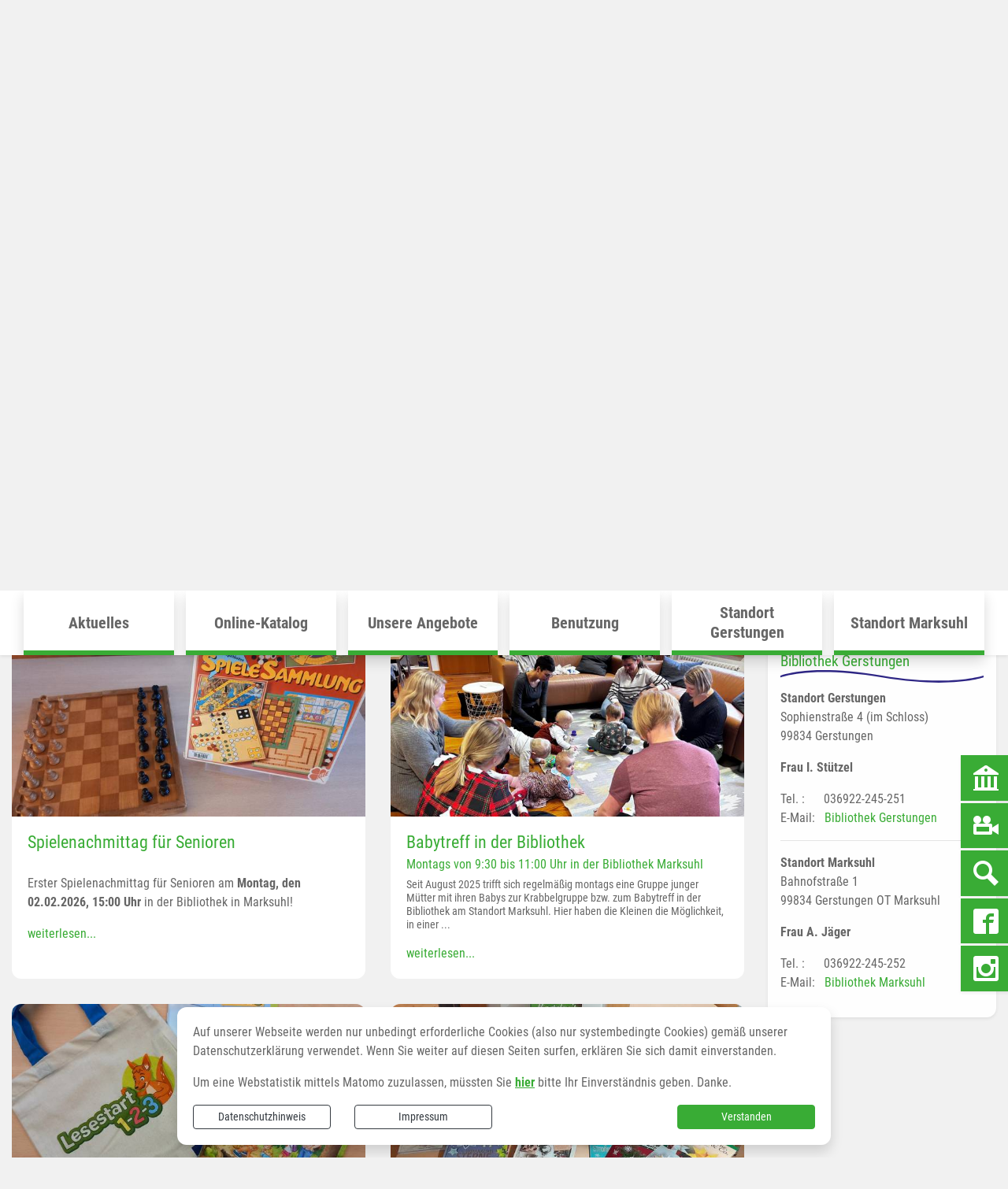

--- FILE ---
content_type: text/html; charset=UTF-8
request_url: https://www.gerstungen.de/de/aktuelles-bibliothek.html
body_size: 15514
content:
<!DOCTYPE html>
<html lang="de" >
<head>
                            <base href="https://www.gerstungen.de/" />
<meta http-equiv="Content-Type" content="text/html; charset=UTF-8" />
<title>Aktuelles Bibliothek Gerstungen</title>
<meta name="generator" content="GeoCMS Version:5.51.01 brain-SCC GmbH (c) 2026" />
<meta name="keywords" content="Aktuelles" />
<meta name="robots" content="index, follow" />
<link  rel="stylesheet" type="text/css" href="https://www.gerstungen.de/res/jquery/css/jquery-ui.min.css?v=v5.51.01"  />
<link  rel="stylesheet" type="text/css" href="https://www.gerstungen.de/res/jquery/css/jquery-ui-brain.css?v=v5.51.01"  />
<link  id="special_btp_css"  rel="stylesheet" type="text/css" href="https://www.gerstungen.de/vendor/bootstrap/style_bibo.css?v=v5.51.01"  />
<link  rel="stylesheet" type="text/css" href="https://www.gerstungen.de/res/icomoon/icomoon.css?v=v5.51.01"  />
<link  rel="stylesheet" type="text/css" href="https://www.gerstungen.de/res/lindua/lindua.css?v=v5.51.01"  />
<link  rel="stylesheet" type="text/css" href="https://www.gerstungen.de/res/vendor/bootstrap/icons/font/bootstrap-icons.css?v=v5.51.01"  />
<link  rel="stylesheet" type="text/css" href="https://www.gerstungen.de/res/vendor/bootstrap/xcontrols/xcontrols_bootstrap4_frontend.css?v=v5.51.01"  />
<link  rel="stylesheet" type="text/css" href="https://www.gerstungen.de/res/modules/gccookiemessage/templates/index.css?v=v5.51.01"  />
<script  src="https://www.gerstungen.de/res/jquery/js/jquery.min.js?v=v5.51.01"></script>
<script defer src="https://www.gerstungen.de/res/jquery/js/jquery-ui.min.js?v=v5.51.01"></script>
<script defer src="https://www.gerstungen.de/res/js/jquery/jquery-ui-touch-punch/jquery.ui.touch-punch.min.js?v=v5.51.01"></script>
<script defer src="https://www.gerstungen.de/res/vendor/bootstrap/plugin/js/popper.min.js?v=v5.51.01"></script>
<script defer src="https://www.gerstungen.de/res/vendor/bootstrap/4.6.0/js/bootstrap.min.js?v=v5.51.01"></script>
<script  src="https://www.gerstungen.de/res/js/gclocalstorage/gcLocalStorage.js?v=v5.51.01"></script>
<script  src="https://www.gerstungen.de/res/js/gc.js?v=v5.51.01"></script>
<script  src="https://www.gerstungen.de/res/js/xc.js?v=v5.51.01"></script>
<script defer src="https://www.gerstungen.de/res/vendor/bootstrap/plugin/js/responsive-tabs.js?v=v5.51.01"></script>
<script defer src="https://www.gerstungen.de/res/js/bootstrap/bootstrap-modaldialog/bootstrap.modaldialog.min.js?v=v5.51.01"></script>
<script defer src="https://www.gerstungen.de/res/vendor/bootstrap/plugin/bootstrap-autocomplete/dist/latest/bootstrap-autocomplete.js?v=v5.51.01"></script>
<script defer src="https://www.gerstungen.de/res/js/jquery/bootstrap-maxlength/src/bootstrap-maxlength.js?v=v5.51.01"></script>
<script defer src="https://www.gerstungen.de/res/modules/btp_pushmenu/templates/v2_0/pushmenu.min.js?v=v5.51.01"></script>
<style>
.subkey-draft,
.subkey-draft-0 {
    border-left: 2px dashed red;
    padding-left: 2px;
}

.subkey-draft-50 {
    border-left: 2px dashed #F5DC60;
    padding-left: 2px;
}

.in-time-0 {
    border-left: 2px dashed yellow;
    padding-left: 2px;
}

.subkey-draft-99 {
    border-left: 2px dashed silver;
    padding-left: 2px;
}
            .breadcrumb-item + .breadcrumb-item-first::before {
    content : ":";
}

@media (pointer : coarse) {
    .btp_breadcrumb ol.breadcrumb.touch {
        flex-wrap  : nowrap;
    overflow-x : scroll;
    }

    .btp_breadcrumb a,
    .btp_breadcrumb span {
        white-space : nowrap;
    }

    .btp_breadcrumb li:last-child span {
        margin-right : .75rem;
    }

    .breadcrumb-item + .breadcrumb-item::before {
        float : none;
    }
}
#carousel_gallery_6_385_1085 .carousel-item {
        transition : transform 2s ease-in-out,opacity 2s ease-in-out;
    }
</style>
<script  >
jQuery.noConflict();
var GeoCMSMultiObject = {};
/* +++++++++++++++++++++++++++++++++++++ */
window.GeoCMSLocalStorage      = new gcLocalStorage('gerstungen',false); /* Wrapper für localStorage */
window.GeoCMSSessionStorage    = new gcLocalStorage('gerstungen',true);  /* Wrapper für sessionStorage */
/* +++++++++++++++++++++++++++++++++++++ */

document.addEventListener('keyup',XControls.Core.closePopupWithEscape);
function outputCurrentValue(id,prefix,postfix)
{
    if (typeof prefix === "undefined")
    {
        prefix = ': ';
    }
        if (typeof postfix === "undefined")
    {
        postfix = '';
    }
    const out =  document.querySelector('#' + id + '_output'); 
    const el  =  document.querySelector('#' + id); 
    if (out && el)
    {
        out.textContent = prefix + el.value + postfix;   
    }
   
}			jQuery(function() {
				jQuery('.check_max_length').maxlength({
				    alwaysShow: true,
				    //threshold: 10,
				    warningClass: "badge bg-success",
				    limitReachedClass: "badge badge-danger",
				    placement: 'top'
				    //message: 'used %charsTyped% of %charsTotal% chars.'
				});
			});function openWizardDialog(element_id, reference, wizardname) {
	var url = 'https://www.gerstungen.de/admin/page/ajax/GetWizard/?wizard=__WIZ__&uhash=QY5K6Zzd0LAgEBGOa2WrJNMCoc9eUItbmRvxTk1u&input_id=__ID__'.replace('__WIZ__',wizardname).replace('__ID__',element_id);
	return BtpDialogClass.invokeOnClick(reference,url);
}
</script>

<link rel="canonical" href="https://www.gerstungen.de/de/aktuelles-bibliothek.html" />

            
    <meta http-equiv="X-UA-Compatible" content="IE=edge">
    <meta name="viewport" content="width=device-width, initial-scale=1, maximum-scale=1.0, user-scalable=no">
    <meta name="theme-color" content="#">
    <meta name="format-detection" content="telephone=no">
    <!--[if lt IE 11]>
    <script src="res/js/bootstrap/html5shiv.min.js"></script><![endif]-->
    <script src="res/js/bootstrap/picturefill.min.js"></script>
     

    </head>
<body id="page-body" class="theme_ color_  twocolright style_bibo autoscroll">

    
                
<div id="pm_page">
        <header id="header" class="container">
        <div class="position-relative">
            
            <div class="d-flex align-items-center row align-items-lg-start header-container">

                                        <div class="col-auto  d-lg-none d-print-none d-inline-flex align-items-center order-1">
        <button id="pm_trigger_7_385_1085"  class="pushmenu-trigger btn d-inline-flex flex-column align-items-center animation">
                            <span class="pm-trigger-icon">
                                            <span class="pm-trigger-icon-bar "></span>
                                            <span class="pm-trigger-icon-bar "></span>
                                            <span class="pm-trigger-icon-bar "></span>
                                    </span>
                                        <span class="pm-trigger-label small">
                                                                                            MENÜ
                                                                
                </span>
                    </button>
    </div>

                
                <div class="col-12 col-md-4 site-header-title order-3 order-md-2">
                    <a href="https://www.gerstungen.de/de/startseite-bibliothek.html" title="Einheitsgemeinde - Gerstungen" class="d-flex align-items-center">
                                                    <img class="img-fluid w-100" src="https://www.gerstungen.de/de/datei/anzeigen/id/10713,1085/bibliothek_fuer_sign_transp.png" />
                        
                                                                                                                                                
                    </a>
                </div>

                                                                                                                                                                <div class="col col-md-auto site-header-block ml-auto order-2 order-md--3">
                    <div class="d-flex flex-nowrap py-2 py-lg-4">

                                                    <div class="col-10 col-md col-lg-auto d-flex align-items-center justify-content-end order-2 order-lg-2 headline-search">
                                                                            <div class="btp_search w-100 modularea-__hidden view-moduloutput" data-gc-search="false">
        		<a id="content_20_385_1085"></a>        
                                                    <div class="btp_search_searchmask">
    
    	
    

<form
	id="form_btp_search_20_385_1085"
	name="form_btp_search_20_385_1085" data-name="form_btp_search_20_385_1085"
	method="get" enctype="multipart/form-data"
		class="xelement-form "
	action="/de/suche-bibliothek.html"			
	
				
	
			
	
>
	<input type="hidden" name="xc0_submitted" value="1" />
	        
		<div id="xce_1_cont" 	class="xelement-text" ><div class="form-group"><div class="input-group" id="xce_1_inputgroup" data-target-input="nearest"><input
							id="xce_1"
	
								
							name="searchwords" data-name="searchwords"
	
															type="text"
								
	
															class="form-control headsearchAutoComplete"
	
							 data-target="#xce_1_inputgroup"
	
		
															value=""
														title="mehrere&#x20;Suchbegriffen&#x20;mit&#x20;Leerzeichen&#x20;trennen"
	
								
														style=""
							maxlength="255"																
	placeholder="Suchbegriffe"
									
	
									
	
									
	
	
																						
																																																																																																																																																																																
	
									
	
									
	
									
	
									
	
									
	
									
	
									
	
							

						/><div class="input-group-append"><button  type="submit" title="Hier klicken, um die globale Suche über die gesamte Website auszulösen!" class="btn btn-primary btp_popover_tooltip" " name="modus" value="g"><span class="bi bi-search"></span><span class="sr-only">Formularschaltfläche</span></button></div></div></div></div><div id="xce_2_cont" 	class="xelement-hidden" ><div class="form-group"><input
				id="xce_2"
				name="cpage" data-name="cpage"
				type="hidden"
					
				value=""
				
				
			/></div></div><div id="xce_4_cont" 	class="xelement-hidden" ><div class="form-group"><input
				id="xce_4"
				name="xc_f01e01a094982ffdc10776c9beda71ad" data-name="xc_f01e01a094982ffdc10776c9beda71ad"
				type="hidden"
					
				value=""
				
				
			/></div></div><div id="xce_5_cont" 	class="xelement-hidden" ><div class="form-group"><input
				id="xce_5"
				name="_csrf_token" data-name="_csrf_token"
				type="hidden"
					
				value="25b86277f700b76dd1ae2dfd5aa5412a"
				
				
			/></div></div>
</form>

<script>
	// window.addEventListener("DOMContentLoaded", function() {
	jQuery(function() {
		XControls.Element.Form.setupForm('form_btp_search_20_385_1085');
		XControls.Element.Form.addRefreshJS('form_btp_search_20_385_1085', '(function ($) {	$(".popovers").popover({"container" : "body"}); })(jQuery);');

		//	gesammeltes JS der Formular-Elemente
		
		

		//	initiales Ausführen der Refresh-Scripte
		XControls.Element.Form.refresh('form_btp_search_20_385_1085');
	});
</script>


    	
    </div>                        </div>
    
                            </div>
                                                <div class="col-auto ml-auto d-flex d-print-none tools-barriere align-items-center justify-content-end order-3 order-lg-3">
                                                                        <div id="btp_accessibility_21_385_1085"
         class="btp_accessibility modularea-__hidden view-moduloutput" data-gc-search="true">
        		<a id="content_21_385_1085"></a>        
        
                    
            	
            
                        <style>
    #btp_accessibility_21_385_1085 .btn {
        display         : inline-flex;
        justify-content : center;
        align-items     : center;
    }
    #btp_accessibility_21_385_1085 .dropdown-item {
        justify-content: flex-start;
    }
</style>




<div class="element-container d-inline-flex">
            <div id="21_385_1085_print"
             class="btn-group btn-group-lg print d-none d-lg-inline-flex"
             role="group">
                            
                                                                                <button
                        id="21_385_1085_print-print"
                                title="Seite drucken"
                aria-label="Seite drucken"
                type="button"
                class="print-btn btn btn-primary"
                                        data-toggle="tooltip"
                                >
                       <span class="sr-only">Seite drucken</span>
                                        <i class="icon icon-printer2"></i>
                                         </button>
        
                        
                                                        </div>
            <div id="21_385_1085_fontsize"
             class="btn-group btn-group-lg fontsize d-none d-lg-inline-flex"
             role="group">
                            
                                                                                <button
                        id="21_385_1085_fontsize-minus"
                                data-fontsize="minus"
                                title="Schriftgröße verkleinern"
                aria-label="Schriftgröße verkleinern"
                type="button"
                class="fontsize-btn btn btn-primary"
                                        data-toggle="tooltip"
                                >
                       <span class="sr-only"></span>
                                        <i class="icon icon-minus-circle"></i>
                                         </button>
        
                            
                                                                                <button
                        id="21_385_1085_fontsize-normal"
                                data-fontsize="normal"
                                title="Schriftgröße zurücksetzen"
                aria-label="Schriftgröße zurücksetzen"
                type="button"
                class="fontsize-btn btn btn-primary hide-inactive rounded-circle"
                                        data-toggle="tooltip"
                                >
                       <span class="sr-only"></span>
                                        <i class="icon icon-text-color"></i>
                                         </button>
        
                            
                                                                                <button
                        id="21_385_1085_fontsize-plus"
                                data-fontsize="plus"
                                title="Schriftgröße vergrößern"
                aria-label="Schriftgröße vergrößern"
                type="button"
                class="fontsize-btn btn btn-primary rounded-circle"
                                        data-toggle="tooltip"
                                >
                       <span class="sr-only"></span>
                                        <i class="icon icon-plus-circle"></i>
                                         </button>
        
                        
                                                        </div>
            <div id="21_385_1085_cssmode"
             class="btn-group btn-group-lg cssmode"
             role="group">
                            
                                                                                                        <button
                        id="21_385_1085_cssmode-bibo"
                                data-cssmode="bibo"
                                title="Standardmodus aktivieren"
                aria-label="Standardmodus aktivieren"
                type="button"
                class="cssmode-btn btn btn-primary rounded rounded-circle"
                                        data-toggle="tooltip"
                                >
                       <span class="sr-only">Standardmodus aktivieren</span>
                                        <i class="icon icon-contrast"></i>
                                         </button>
        
                            
                                                                                                        <button
                        id="21_385_1085_cssmode-contrast"
                                data-cssmode="contrast"
                                title="Kontrastmodus aktivieren"
                aria-label="Kontrastmodus aktivieren"
                type="button"
                class="cssmode-btn btn btn-dark rounded rounded-circle"
                                        data-toggle="tooltip"
                                >
                       <span class="sr-only">Kontrastmodus aktivieren</span>
                                        <i class="icon icon-contrast"></i>
                                         </button>
        
                        
                                                        </div>
    </div>

    <script>
    document.getElementById("21_385_1085_print-print").addEventListener("click", function(){
        window.print();
    })
</script>    <script>
    GeoCMS.Content.Core.alternateDocumentReady(function() {
        
        //FONTSIZE VARIABLES
        var fsb = 16 // Font Size Base
        var st = 2 // Steps in each Direction
        var ss = 1 // Step Size
        var maxfs = fsb + (st * ss)
        var minfs = fsb - (st * ss)
        var fs = fsb; //fontsize at runtime
        var fsCookiename = '21_385_1085_fontsize'
        var htmlTag = document.getElementsByTagName("html")[0];
        
        //BUTTON SELECTORS
        var btnMinus = document.getElementById("21_385_1085_fontsize-minus")
        var btnPlus = document.getElementById("21_385_1085_fontsize-plus")
        var btnNormal = document.getElementById("21_385_1085_fontsize-normal")

        //CHECK FONTSIZE COOKIE
        if ((!window.GeoCMSLocalStorage.getItem(fsCookiename))) {
            if (htmlTag.style.fontsize) {
                fs = parseInt(htmlTag.style.fontSize.replace('px', ''))
            } else {
                fs = fsb;
            }
        } else {
            fs = parseInt(window.GeoCMSLocalStorage.getItem(fsCookiename))
            window.GeoCMSLocalStorage.setItem(fsCookiename, parseInt(fs))
            setFontsize(fs);
        }
        
        setEventListeners()
        checkButtons(fs);
        
        function disable(e) {
            e.classList.add("disabled")
            e.setAttribute("aria-disabled", true)
            e.setAttribute("disabled", "")
            jQuery(e).tooltip('hide')
            jQuery(e).tooltip('disable')
        }

        function enable(e) {
            e.classList.remove("disabled")
            e.removeAttribute("aria-disabled")
            e.removeAttribute("disabled")
            jQuery(e).tooltip('enable')
        }

        function checkButtons(s) {
            if (s == fsb) {
                if (btnMinus) {
                    enable(btnMinus)
                }
                if (btnNormal) {
                
                    disable(btnNormal)
                }
                if (btnPlus) {
                    enable(btnPlus)
                }
            }
            if (s > fsb) {
                if (btnMinus) {
                    enable(btnMinus)
                }
                if (btnNormal) {
                    enable(btnNormal)
                }
            }
            if (s <= minfs) {
                if (btnMinus) {
                    disable(btnMinus)
                }
            }
            if (s >= maxfs) {
                if (btnPlus) {
                    disable(btnPlus)
                }
            }
            if (s < maxfs) {
                if (btnPlus) {
                    enable(btnPlus)
                }
            }
            if (s != fsb) {
                if (btnNormal) {
                    enable(btnNormal)
                }
            }
        }
        
        function setFontsize(fs) {
            htmlTag.style.fontSize = fs + 'px'
            window.GeoCMSLocalStorage.setItem(fsCookiename, parseInt(fs))
            checkButtons(fs)
        }

        function setEventListeners() {
            if (btnPlus) {
                btnPlus.addEventListener("click", function () {
                    if (fs + ss <= maxfs) {
                        fs += ss
                        setFontsize(fs);
                    }
                })
            }

            if (btnMinus) {
                btnMinus.addEventListener("click", function () {
                    if (fs - ss >= minfs) {
                        fs -= ss
                        setFontsize(fs);
                    }
                })
            }
            if (btnNormal) {
                btnNormal.addEventListener("click", function () {
                    if (fs != fsb) {
                        fs = fsb
                        setFontsize(fs);
                    }
                })
            }
        }
       
    })
</script>
<style>
    button.fontsize-btn.hide-inactive:disabled {
        display : none !important;
    }
</style>                        
<script>

    GeoCMS.Content.Core.alternateDocumentReady(function() {
        //CSS-MODES
        var cssModeCookie = 'cssMode' // Cookie-Name
        var baseUrl = 'https://www.gerstungen.de/' // Domain-URL
        var cssLinkID = 'special_btp_css' // ID des Link-Elements im HEAD
        var cssPath = 'vendor/bootstrap/' // Ordner-Pfad zur CSS-Datei

        //If compiled SASS is in Head
        if (document.getElementById(cssLinkID) !== null) {

            //get defaultCSSMode out of filename
            var defaultCSSUrl = document.getElementById(cssLinkID).getAttribute("href").replace("style_", "").replace(/\?.*/, '').replace(".css", "")
            var defaultCSSMode = defaultCSSUrl.substring(defaultCSSUrl.lastIndexOf("/") + 1)
            var defaultCSSButton = document.querySelector(".cssmode-btn[data-cssmode='bibo']")
            defaultCSSButton.setAttribute("data-cssmode", defaultCSSMode)

            //Prepare Contrast-Style-Tag
            var styleTag = document.createElement('style')
            styleTag.id = "css_mode_tag"
            styleTag.setAttribute('media', 'max-width: 1px')
            document.getElementById(cssLinkID).parentNode.insertBefore(styleTag, document.getElementById(cssLinkID).nextSibling)

            //Check Local Storage
            if (window.GeoCMSLocalStorage.getItem(cssModeCookie) === null) {
                setClasses(defaultCSSMode)
            } else if (defaultCSSMode != window.GeoCMSLocalStorage.getItem(cssModeCookie)) {
                setClasses(window.GeoCMSLocalStorage.getItem(cssModeCookie))
                setStyles(window.GeoCMSLocalStorage.getItem(cssModeCookie))
            }
        }

        function CSSLoaded() {
            document.getElementById('css_mode_tag').removeAttribute('media')
            document.getElementById(cssLinkID).disabled = true
        }

        function setStyles(cssMode) {
            //if Safari
            if (/^((?!chrome|android).)*safari/i.test(navigator.userAgent)) {
                document.getElementById(cssLinkID).setAttribute('href', baseUrl + cssPath + 'style_' + cssMode + '.css')
            } else {
                styleTag.textContent = '@import "' + baseUrl + cssPath + 'style_' + cssMode + '.css' + '"'
                var fi = setInterval(function () {
                    try {
                        styleTag.sheet.cssRules // <--- MAGIC: only populated when file is loaded
                        CSSLoaded('listening to @import-ed cssRules')
                        clearInterval(fi)
                    } catch (e) {
                    }
                }, 10)
            }
        }

        function resetStyles() {
            //if Safari
            if (/^((?!chrome|android).)*safari/i.test(navigator.userAgent)) {
                document.getElementById(cssLinkID).setAttribute('href', baseUrl + cssPath + 'style_' + defaultCSSMode + '.css')
            } else {
                document.getElementById(cssLinkID).removeAttribute('disabled')
                styleTag.setAttribute('media', 'max-width: 1px')
            }
        }

        function removeCookie() {
            window.GeoCMSLocalStorage.removeItem(cssModeCookie)
        }

        function setClasses(cssMode) {
                        //Remove Button Active
            var disabledButtons = document.querySelectorAll(".cssmode-btn.disabled")
            for (var dBI = 0; dBI < disabledButtons.length; dBI++) {
                disabledButtons[dBI].classList.remove("disabled")
                disabledButtons[dBI].removeAttribute("disabled");
            }
            // $('.cssmode-btn.disabled').removeClass("disabled").prop("disabled", false)
            jQuery('.cssmode-btn.disabled').tooltip("hide")
            //Set btn of active CSS-Mode to Disabled
            var activeButton = document.querySelector('.cssmode-btn[data-cssmode="' + cssMode + '"]')
            activeButton.classList.add("disabled")
            activeButton.setAttribute("disabled", "");
            jQuery('.cssmode-btn[data-cssmode="' + cssMode + '"]').tooltip("hide")
                        //SET BODYCLASS
            for (var i = document.body.classList.length - 1; i >= 0; i--) {
                var className = document.body.classList[i];
                if (className.startsWith('css-mode-')) {
                    document.body.classList.remove(className);
                }
            }
            document.body.classList.add("css-mode-" + cssMode)
        }

        function setCookie(cssMode) {
            window.GeoCMSLocalStorage.setItem(cssModeCookie, cssMode)
        }

        //Event Listeners
        var cssModeBtns = document.querySelectorAll('.cssmode-btn')
        
        for (var i = 0; i < cssModeBtns.length; i++) {
            cssModeBtns[i].addEventListener('click', function (e) {
                //IF Cookie is not Default
                var cssMode = e.currentTarget.dataset.cssmode
                setClasses(cssMode)
                if (cssMode != defaultCSSMode) {
                    setStyles(cssMode)
                    setCookie(cssMode)
                } else {
                    resetStyles()
                    removeCookie()
                }
            })
        }
    })
</script>
<style>
    button.cssmode-btn.disabled {
        display : none !important;
    }
</style>
<style>
                    #btp_accessibility_21_385_1085 .btn-group {
            margin-right : 0.25rem;
        }
    
        #btp_accessibility_21_385_1085 .btn-group:last-child {
            margin-right : 0;
        }
            </style>            
            	
                
            </div>
    
                                                    </div>
                                            </div>
                </div>
            </div>

            <div class="site-header-wave">
                                                                                <div class="site-header-top-img-placeholder"></div>
            </div>

        </div>
    </header>

    
            <div class="iconbar d-none d-lg-block">            <div class="btp_freemenu iconnav center modularea-__hidden view-singleview mode-standard" data-gc-search="false"><div id="10_385_1085"
                 role="navigation"
                 aria-label='Navigation_(10_385_1085)'><ul class="freemenu-list"><li class="freemenu-list-entry"
            ><a                                                         href="/de/gemeinde-gerstungen-copy-1611680367.html"
            title="Gemeinde Gerstungen"
        
                                                       class="freemenu-list-entry-link internal-link"
               target=""
                                                            ><i class="icon icon-library2"></i><span class="freemenu-list-entry-title">Gemeinde Gerstungen</span></a></li><li class="freemenu-list-entry"
            ><a                                                         href="/de/storchencam-3.html"
            title="Storchencam"
        
                                                       class="freemenu-list-entry-link internal-link"
               target=""
                                                            ><i class="icon icon-video-camera"></i><span class="freemenu-list-entry-title">Storchencam</span></a></li><li class="freemenu-list-entry"
            ><a                                                         href="/de/katalog.html"
            title="Katalog"
        
                                                       class="freemenu-list-entry-link new-tab external-link"
               target="_blank"
                                            rel="external"
                                                            ><i class="icon icon-search"></i><span class="freemenu-list-entry-title">Katalog</span></a></li><li class="freemenu-list-entry"
            ><a                                                         href="/de/facebook-copy-1669028976.html"
            title="Facebook"
        
                                                       class="freemenu-list-entry-link new-tab external-link"
               target="_blank"
                                            rel="external"
                                                            ><i class="icon icon-facebook2"></i><span class="freemenu-list-entry-title">Facebook</span></a></li><li class="freemenu-list-entry"
            ><a                                                         href="/de/instagram-copy-1669029001.html"
            title="Instagram"
        
                                                       class="freemenu-list-entry-link new-tab external-link"
               target="_blank"
                                            rel="external"
                                                            ><i class="icon icon-instagram"></i><span class="freemenu-list-entry-title">Instagram</span></a></li></ul></div></div>
    </div>
    
                                
            <div class="container subheader mb-3 pt-lg-6">
                                                                                                                        <div class="position-relative">
                                        <div class="btp_gallery modularea-header view-listview" data-gc-search="true"><a id="content_6_385_1085"></a><div id="gallery_6_385_1085"><div id="carousel_gallery_6_385_1085"
                class="carousel slide"
                data-length="6"
                                    data-ride="carousel" data-interval="10000"
                    data-pause="false"                            ><div class="carousel-inner"><div data-index="0"
                                 class="carousel-item active "><picture><source media="(min-width: 1200px)"
                                                                srcset="https://www.gerstungen.de/de/datei/zuschneiden/1280x550/id/12257,1085/bbiliothek_gerstungen_3_.jpg"><source media="(min-width: 992px)"
                                                                srcset="https://www.gerstungen.de/de/datei/zuschneiden/1024x440/id/12257,1085/bbiliothek_gerstungen_3_.jpg"><source media="(min-width: 768px)"
                                                                srcset="https://www.gerstungen.de/de/datei/zuschneiden/800x344/id/12257,1085/bbiliothek_gerstungen_3_.jpg"><source media="(min-width: 576px)"
                                                                srcset="https://www.gerstungen.de/de/datei/zuschneiden/600x258/id/12257,1085/bbiliothek_gerstungen_3_.jpg"><img class="d-block mx-auto img-fluid"
                                                     src="https://www.gerstungen.de/de/datei/zuschneiden/1280x550/id/12257,1085/bbiliothek_gerstungen_3_.jpg"
                                                     alt=""
                                                                                                          title="bbiliothek gerstungen 3 "></picture></div><div data-index="1"
                                 class="carousel-item "><picture><source media="(min-width: 1200px)"
                                                                srcset="https://www.gerstungen.de/de/datei/zuschneiden/1280x550/id/12259,1085/bibliothek_marksuhl_8_.jpg"><source media="(min-width: 992px)"
                                                                srcset="https://www.gerstungen.de/de/datei/zuschneiden/1024x440/id/12259,1085/bibliothek_marksuhl_8_.jpg"><source media="(min-width: 768px)"
                                                                srcset="https://www.gerstungen.de/de/datei/zuschneiden/800x344/id/12259,1085/bibliothek_marksuhl_8_.jpg"><source media="(min-width: 576px)"
                                                                srcset="https://www.gerstungen.de/de/datei/zuschneiden/600x258/id/12259,1085/bibliothek_marksuhl_8_.jpg"><img class="d-block mx-auto img-fluid"
                                                     src="https://www.gerstungen.de/de/datei/zuschneiden/1280x550/id/12259,1085/bibliothek_marksuhl_8_.jpg"
                                                     alt=""
                                                                                                          title="bibliothek marksuhl 8 "></picture></div><div data-index="2"
                                 class="carousel-item "><picture><source media="(min-width: 1200px)"
                                                                srcset="https://www.gerstungen.de/de/datei/zuschneiden/1280x550/id/12258,1085/bbiliothek_gerstungen_5_.jpg"><source media="(min-width: 992px)"
                                                                srcset="https://www.gerstungen.de/de/datei/zuschneiden/1024x440/id/12258,1085/bbiliothek_gerstungen_5_.jpg"><source media="(min-width: 768px)"
                                                                srcset="https://www.gerstungen.de/de/datei/zuschneiden/800x344/id/12258,1085/bbiliothek_gerstungen_5_.jpg"><source media="(min-width: 576px)"
                                                                srcset="https://www.gerstungen.de/de/datei/zuschneiden/600x258/id/12258,1085/bbiliothek_gerstungen_5_.jpg"><img class="d-block mx-auto img-fluid"
                                                     src="https://www.gerstungen.de/de/datei/zuschneiden/1280x550/id/12258,1085/bbiliothek_gerstungen_5_.jpg"
                                                     alt=""
                                                                                                          title="bbiliothek gerstungen 5 "></picture></div><div data-index="3"
                                 class="carousel-item "><picture><source media="(min-width: 1200px)"
                                                                srcset="https://www.gerstungen.de/de/datei/zuschneiden/1280x550/id/12260,1085/bibliothek_marksuhl_13_.jpg"><source media="(min-width: 992px)"
                                                                srcset="https://www.gerstungen.de/de/datei/zuschneiden/1024x440/id/12260,1085/bibliothek_marksuhl_13_.jpg"><source media="(min-width: 768px)"
                                                                srcset="https://www.gerstungen.de/de/datei/zuschneiden/800x344/id/12260,1085/bibliothek_marksuhl_13_.jpg"><source media="(min-width: 576px)"
                                                                srcset="https://www.gerstungen.de/de/datei/zuschneiden/600x258/id/12260,1085/bibliothek_marksuhl_13_.jpg"><img class="d-block mx-auto img-fluid"
                                                     src="https://www.gerstungen.de/de/datei/zuschneiden/1280x550/id/12260,1085/bibliothek_marksuhl_13_.jpg"
                                                     alt=""
                                                                                                          title="bibliothek marksuhl 13 "></picture></div><div data-index="4"
                                 class="carousel-item "><picture><source media="(min-width: 1200px)"
                                                                srcset="https://www.gerstungen.de/de/datei/zuschneiden/1280x550/id/12261,1085/bibliothek_marksuhl_17_.jpg"><source media="(min-width: 992px)"
                                                                srcset="https://www.gerstungen.de/de/datei/zuschneiden/1024x440/id/12261,1085/bibliothek_marksuhl_17_.jpg"><source media="(min-width: 768px)"
                                                                srcset="https://www.gerstungen.de/de/datei/zuschneiden/800x344/id/12261,1085/bibliothek_marksuhl_17_.jpg"><source media="(min-width: 576px)"
                                                                srcset="https://www.gerstungen.de/de/datei/zuschneiden/600x258/id/12261,1085/bibliothek_marksuhl_17_.jpg"><img class="d-block mx-auto img-fluid"
                                                     src="https://www.gerstungen.de/de/datei/zuschneiden/1280x550/id/12261,1085/bibliothek_marksuhl_17_.jpg"
                                                     alt=""
                                                                                                          title="bibliothek marksuhl 17 "></picture></div><div data-index="5"
                                 class="carousel-item "><picture><source media="(min-width: 1200px)"
                                                                srcset="https://www.gerstungen.de/de/datei/zuschneiden/1280x550/id/12256,1085/bbiliothek_gerstungen_2_.jpg"><source media="(min-width: 992px)"
                                                                srcset="https://www.gerstungen.de/de/datei/zuschneiden/1024x440/id/12256,1085/bbiliothek_gerstungen_2_.jpg"><source media="(min-width: 768px)"
                                                                srcset="https://www.gerstungen.de/de/datei/zuschneiden/800x344/id/12256,1085/bbiliothek_gerstungen_2_.jpg"><source media="(min-width: 576px)"
                                                                srcset="https://www.gerstungen.de/de/datei/zuschneiden/600x258/id/12256,1085/bbiliothek_gerstungen_2_.jpg"><img class="d-block mx-auto img-fluid"
                                                     src="https://www.gerstungen.de/de/datei/zuschneiden/1280x550/id/12256,1085/bbiliothek_gerstungen_2_.jpg"
                                                     alt=""
                                                                                                          title="bbiliothek gerstungen 2  &copy;Stefan Benedix"></picture></div></div><a class="carousel-control-prev"
                       href="#carousel_gallery_6_385_1085"
                       role="button"
                       data-slide="prev"><span class="carousel-control-prev-icon"
                              aria-hidden="true"></span><span class="sr-only">Vorheriges Bild</span></a><a class="carousel-control-next"
                       href="#carousel_gallery_6_385_1085"
                       role="button"
                       data-slide="next"><span class="carousel-control-next-icon"
                              aria-hidden="true"></span><span class="sr-only">Nächstes Bild</span></a></div></div></div>
                    <div id="pushmenu_7_385_1085"
             data-shift="0"
             class="btp_pushmenu push d-flex flex-column h-100 modularea-header view-empty"
             style="visibility: hidden;" data-gc-search="false" tabindex="0"><nav class="pm-nav"
                     data-gc-search="false"><div data-level="1"
                                                             data-shift="0"
                                     class="level"><div class="pm-fill"></div><div class="pm-module-top_inside pm-module order-0 empty"></div><div class="pm-separator order-0"></div><div title="Navigation"
                         class="pm-header"><div class="parent-title"><div class="parent-title-branding">Navigation</div></div><div class="pm-close"
                             aria-label="Schließen"
                             title="Schließen"><i aria-hidden="true"
                               class="pm-close-icon icon icon-cross2"></i><i class=" pm-icon-sp-overlay"></i></div></div><div class="pm-separator order-1"></div><div class="pm-module-top_inside2 pm-module order-2 empty"></div><div class="pm-separator order-2"></div><div class="pm-separator order-5"></div><ol data-level="1"
                                        class="pm-list"><li data-level="1"
                                     class="active"                            ><a
                                                                                    title="Aktuelles"
                                                                                data-level="1"
                                        aria-level="1"
                                        aria-current="page"
                                        
                                                                                data-level="1"
                                        class="pm-link"
                                        href="/de/aktuelles-bibliothek.html"
                                        target="_self"
                                        tabindex="-1"><div class="pm-active "></div><span class="pm-link-title">Aktuelles</span></a></li><li data-level="1"
                                     class="intern-page-link"                            ><a
                                                                                    title="Online-Katalog"
                                                                                data-level="1"
                                        aria-level="1"
                                        
                                        
                                                                                data-level="1"
                                        class="pm-link intern-page-link "
                                        href="/de/onlinekatalog-findus.html"
                                        target="_blank"
                                        tabindex="-1"><span class="pm-link-title">Online-Katalog</span></a></li><li data-level="1"
                                     class="hassub"                            ><a
                                                                                    title="Unsere Angebote"
                                                                                data-level="1"
                                        aria-level="1"
                                        
                                        data-sub="true"
                                                                                data-level="1"
                                        class="pm-link"
                                        href="/de/bibliothek-unsere-angebote.html"
                                        target="_self"
                                        tabindex="-1"><span class="pm-link-title">Unsere Angebote</span></a><a
                                                                                            title="Unterseiten Unsere Angebote öffnen"
                                                aria-label="Unterseiten Unsere Angebote öffnen"
                                                                                        
                                                                                        
                                            data-level="1"
                                            href="javascript:void(0);"
                                            tabindex="-1"
                                            data-sub="true"
                                            class="pm-icon-sub"><i class="icon icon-arrow-right3 icon-arrow"></i><span class="sr-only">Unterseiten Unsere Angebote öffnen</span></a><div data-level="2"
                                                      class="level"><div class="pm-fill"></div><div title="Unsere Angebote"
                         class="pm-header"><div class="parent-title">Unsere Angebote</div><div class="pm-close"
                             aria-label="Schließen"
                             title="Schließen"><i aria-hidden="true"
                               class="pm-close-icon icon icon-cross2"></i></div></div><div class="pm-separator order-1"></div><div class="pm-separator order-5"></div><ol data-level="2"
                                        class="pm-list"><li data-level="2"
                                                                ><a
                                                                                    title="Unsere Angebote"
                                                                                data-level="2"
                                        aria-level="2"
                                        
                                        
                                                                                data-level="2"
                                        class="pm-link"
                                        href="/de/bibliothek-unsere-angebote.html"
                                        target="_self"
                                        tabindex="-1"><span class="pm-link-title">Weiter ...</span></a></li><li data-level="2"
                                     class="extern-page-link"                            ><a
                                                                                    title="Katalog"
                                                                                data-level="2"
                                        aria-level="2"
                                        
                                        
                                                                                data-level="2"
                                        class="pm-link extern-page-link "
                                        href="/de/onlinekatalog-findus.html"
                                        target="_blank"
                                        tabindex="-1"><span class="pm-link-title">Katalog</span></a></li><li data-level="2"
                                     class="hassub"                            ><a
                                                                                    title="Onleihe / Thuebibnet"
                                                                                data-level="2"
                                        aria-level="2"
                                        
                                        data-sub="true"
                                                                                data-level="2"
                                        class="pm-link"
                                        href="/de/onleihe_thuebibnet.html"
                                        target="_self"
                                        tabindex="-1"><span class="pm-link-title">Onleihe / Thuebibnet</span></a><a
                                                                                            title="Unterseiten Onleihe / Thuebibnet öffnen"
                                                aria-label="Unterseiten Onleihe / Thuebibnet öffnen"
                                                                                        
                                                                                        
                                            data-level="2"
                                            href="javascript:void(0);"
                                            tabindex="-1"
                                            data-sub="true"
                                            class="pm-icon-sub"><i class="icon icon-arrow-right3 icon-arrow"></i><span class="sr-only">Unterseiten Onleihe / Thuebibnet öffnen</span></a><div data-level="3"
                                                      class="level"><div class="pm-fill"></div><div title="Onleihe / Thuebibnet"
                         class="pm-header"><div class="parent-title">Onleihe / Thuebibnet</div><div class="pm-close"
                             aria-label="Schließen"
                             title="Schließen"><i aria-hidden="true"
                               class="pm-close-icon icon icon-cross2"></i></div></div><div class="pm-separator order-1"></div><div class="pm-separator order-5"></div><ol data-level="3"
                                        class="pm-list"><li data-level="3"
                                                                ><a
                                                                                    title="Onleihe / Thuebibnet"
                                                                                data-level="3"
                                        aria-level="3"
                                        
                                        
                                                                                data-level="3"
                                        class="pm-link"
                                        href="/de/onleihe_thuebibnet.html"
                                        target="_self"
                                        tabindex="-1"><span class="pm-link-title">Weiter ...</span></a></li><li data-level="3"
                                     class="extern-page-link"                            ><a
                                                                                    title="Startseite - thuebibnet.de"
                                                                                data-level="3"
                                        aria-level="3"
                                        
                                        
                                                                                data-level="3"
                                        class="pm-link extern-page-link "
                                        href="/de/onleiheapp.html"
                                        target="_blank"
                                        tabindex="-1"><span class="pm-link-title">Startseite - thuebibnet.de</span></a></li><li data-level="3"
                                     class="extern-page-link"                            ><a
                                                                                    title="Onleihe - App für IOS &amp; Android"
                                                                                data-level="3"
                                        aria-level="3"
                                        
                                        
                                                                                data-level="3"
                                        class="pm-link extern-page-link "
                                        href="/de/hilfe-seite-der-onlihe-copy-1621353122.html"
                                        target="_blank"
                                        tabindex="-1"><span class="pm-link-title">Onleihe - App für IOS &amp; Android</span></a></li><li data-level="3"
                                     class="extern-page-link"                            ><a
                                                                                    title="User Forum"
                                                                                data-level="3"
                                        aria-level="3"
                                        
                                        
                                                                                data-level="3"
                                        class="pm-link extern-page-link "
                                        href="/de/user-forum.html"
                                        target="_blank"
                                        tabindex="-1"><span class="pm-link-title">User Forum</span></a></li><li data-level="3"
                                     class="extern-page-link"                            ><a
                                                                                    title="Hilfeseite der Onleihe"
                                                                                data-level="3"
                                        aria-level="3"
                                        
                                        
                                                                                data-level="3"
                                        class="pm-link extern-page-link "
                                        href="/de/hilfe-seite-der-onlihe.html"
                                        target="_blank"
                                        tabindex="-1"><span class="pm-link-title">Hilfeseite der Onleihe</span></a></li></ol><a href="javascript:void(0);"
                       data-level="3"
                       aria-label="Zurück"
                       title="Zurück"
                       tabindex="-1"
                       class="pm-back "><span>Zurück</span><i class="icon icon-arrow-left3"></i></a><div class="pm-separator order-3"></div><a class="sr-only pm-close"
                       href="javascript:void(0);"
                       data-level="3"
                       tabindex="-1"
                       title="Schließen">Schließen</a></div></li><li data-level="2"
                                     class="hassub"                            ><a
                                                                                    title="Fernleihen"
                                                                                data-level="2"
                                        aria-level="2"
                                        
                                        data-sub="true"
                                                                                data-level="2"
                                        class="pm-link"
                                        href="/de/fernleihen.html"
                                        target="_self"
                                        tabindex="-1"><span class="pm-link-title">Fernleihen</span></a><a
                                                                                            title="Unterseiten Fernleihen öffnen"
                                                aria-label="Unterseiten Fernleihen öffnen"
                                                                                        
                                                                                        
                                            data-level="2"
                                            href="javascript:void(0);"
                                            tabindex="-1"
                                            data-sub="true"
                                            class="pm-icon-sub"><i class="icon icon-arrow-right3 icon-arrow"></i><span class="sr-only">Unterseiten Fernleihen öffnen</span></a><div data-level="3"
                                                      class="level"><div class="pm-fill"></div><div title="Fernleihen"
                         class="pm-header"><div class="parent-title">Fernleihen</div><div class="pm-close"
                             aria-label="Schließen"
                             title="Schließen"><i aria-hidden="true"
                               class="pm-close-icon icon icon-cross2"></i></div></div><div class="pm-separator order-1"></div><div class="pm-separator order-5"></div><ol data-level="3"
                                        class="pm-list"><li data-level="3"
                                                                ><a
                                                                                    title="Fernleihen"
                                                                                data-level="3"
                                        aria-level="3"
                                        
                                        
                                                                                data-level="3"
                                        class="pm-link"
                                        href="/de/fernleihen.html"
                                        target="_self"
                                        tabindex="-1"><span class="pm-link-title">Weiter ...</span></a></li><li data-level="3"
                                     class="extern-page-link"                            ><a
                                                                                    title="Verbundkatalog öffentlicher Bibliotheken ÖVK"
                                                                                data-level="3"
                                        aria-level="3"
                                        
                                        
                                                                                data-level="3"
                                        class="pm-link extern-page-link "
                                        href="/de/verbundkatalog-oeffentlicher-bibliotheken-oevk.html"
                                        target="_blank"
                                        tabindex="-1"><span class="pm-link-title">Verbundkatalog öffentlicher Bibliotheken ÖVK</span></a></li><li data-level="3"
                                     class="extern-page-link"                            ><a
                                                                                    title="Gemeinsamer Verbundkatalog GVK"
                                                                                data-level="3"
                                        aria-level="3"
                                        
                                        
                                                                                data-level="3"
                                        class="pm-link extern-page-link "
                                        href="/de/gemeinsamer-verbundkatalog-gvk.html"
                                        target="_blank"
                                        tabindex="-1"><span class="pm-link-title">Gemeinsamer Verbundkatalog GVK</span></a></li></ol><a href="javascript:void(0);"
                       data-level="3"
                       aria-label="Zurück"
                       title="Zurück"
                       tabindex="-1"
                       class="pm-back "><span>Zurück</span><i class="icon icon-arrow-left3"></i></a><div class="pm-separator order-3"></div><a class="sr-only pm-close"
                       href="javascript:void(0);"
                       data-level="3"
                       tabindex="-1"
                       title="Schließen">Schließen</a></div></li><li data-level="2"
                                                                ><a
                                                                                    title="Kita &amp; Schule"
                                                                                data-level="2"
                                        aria-level="2"
                                        
                                        
                                                                                data-level="2"
                                        class="pm-link"
                                        href="/de/kita-schule.html"
                                        target="_self"
                                        tabindex="-1"><span class="pm-link-title">Kita &amp; Schule</span></a></li></ol><a href="javascript:void(0);"
                       data-level="2"
                       aria-label="Zurück"
                       title="Zurück"
                       tabindex="-1"
                       class="pm-back "><span>Zurück</span><i class="icon icon-arrow-left3"></i></a><div class="pm-separator order-3"></div><a class="sr-only pm-close"
                       href="javascript:void(0);"
                       data-level="2"
                       tabindex="-1"
                       title="Schließen">Schließen</a></div></li><li data-level="1"
                                                                ><a
                                                                                    title="Benutzung"
                                                                                data-level="1"
                                        aria-level="1"
                                        
                                        
                                                                                data-level="1"
                                        class="pm-link"
                                        href="/de/bibliothek-benutzung.html"
                                        target="_self"
                                        tabindex="-1"><span class="pm-link-title">Benutzung</span></a></li><li data-level="1"
                                                                ><a
                                                                                    title="Standort Gerstungen"
                                                                                data-level="1"
                                        aria-level="1"
                                        
                                        
                                                                                data-level="1"
                                        class="pm-link"
                                        href="/de/bibliothek-standort-gerstungen.html"
                                        target="_self"
                                        tabindex="-1"><span class="pm-link-title">Standort Gerstungen</span></a></li><li data-level="1"
                                                                ><a
                                                                                    title="Standort Marksuhl"
                                                                                data-level="1"
                                        aria-level="1"
                                        
                                        
                                                                                data-level="1"
                                        class="pm-link"
                                        href="/de/bibliothek-standort-marksuhl.html"
                                        target="_self"
                                        tabindex="-1"><span class="pm-link-title">Standort Marksuhl</span></a></li></ol><div class="pm-module-bottom_inside pm-module order-6 empty"></div><div class="pm-separator order-0"></div></div></nav></div>
            
                                              <div class="btp_freemenu icongrid wenige modularea-__hidden view-singleview mode-standard" data-gc-search="false"><div id="22_385_1085"
                 role="navigation"
                 aria-label='Navigation_(22_385_1085)'><ul class="freemenu-list"><li class="freemenu-list-entry"
            ><a                                                         href="/de/gemeinde-gerstungen-copy-1611680367.html"
            title="Gemeinde Gerstungen"
        
                                                       class="freemenu-list-entry-link internal-link"
               target=""
                                                            ><i class="icon icon-library2"></i><span class="freemenu-list-entry-title">Gemeinde Gerstungen</span></a></li><li class="freemenu-list-entry"
            ><a                                                         href="/de/storchencam-3.html"
            title="Storchencam"
        
                                                       class="freemenu-list-entry-link internal-link"
               target=""
                                                            ><i class="icon icon-video-camera"></i><span class="freemenu-list-entry-title">Storchencam</span></a></li><li class="freemenu-list-entry"
            ><a                                                         href="/de/katalog.html"
            title="Katalog"
        
                                                       class="freemenu-list-entry-link new-tab external-link"
               target="_blank"
                                            rel="external"
                                                            ><i class="icon icon-search"></i><span class="freemenu-list-entry-title">Katalog</span></a></li><li class="freemenu-list-entry"
            ><a                                                         href="/de/facebook-copy-1669028976.html"
            title="Facebook"
        
                                                       class="freemenu-list-entry-link new-tab external-link"
               target="_blank"
                                            rel="external"
                                                            ><i class="icon icon-facebook2"></i><span class="freemenu-list-entry-title">Facebook</span></a></li><li class="freemenu-list-entry"
            ><a                                                         href="/de/instagram-copy-1669029001.html"
            title="Instagram"
        
                                                       class="freemenu-list-entry-link new-tab external-link"
               target="_blank"
                                            rel="external"
                                                            ><i class="icon icon-instagram"></i><span class="freemenu-list-entry-title">Instagram</span></a></li></ul></div></div>
    
                                <div class="site-header-bottom-container">
                    <div class="site-header-bottom-img-placeholder"></div>
                                                                                                </div>
            </div>
        </div>
    
            <div class="container-fluid mainnavigation d-none d-lg-block">
            <div class="container">
                            <div class="btp_freemenu megamenu modularea-__hidden view-singleview mode-standard" data-gc-search="false"><div id="5_385_1085"
                 role="navigation"
                 aria-label='Navigation_(5_385_1085)'><div id="block_5_385_1085_1"><ul class="freemenu-list lvl-1"><li class="freemenu-list-entry active lvl-1"
            data-level="1"><a                                                         href="/de/aktuelles-bibliothek.html"
            title="Aktuelles"
        
                                                       class="freemenu-list-entry-link status-1 active lvl-1"
               target="_self"
                                                            aria-current="page"><span class="freemenu-list-entry-title">Aktuelles</span></a></li><li class="freemenu-list-entry lvl-1"
            data-level="1"><a                                                         href="/de/onlinekatalog-findus.html"
            title="Online-Katalog"
        
                                                       class="freemenu-list-entry-link new-tab lvl-1"
               target="_blank"
                                                            ><span class="freemenu-list-entry-title">Online-Katalog</span></a></li><li class="freemenu-list-entry sub lvl-1"
            data-level="1"><a                                                         href="/de/bibliothek-unsere-angebote.html"
            title="Unsere Angebote"
        
                                                       class="freemenu-list-entry-link lvl-1"
               target="_self"
                                                            ><span class="freemenu-list-entry-title">Unsere Angebote</span></a><ul class="freemenu-list lvl-2"><li class="freemenu-list-entry lvl-2"
            data-level="2"><a                                                         href="/de/onlinekatalog-findus.html"
            title="Katalog"
        
                                                       class="freemenu-list-entry-link new-tab lvl-2"
               target="_blank"
                                                            ><span class="freemenu-list-entry-title">Katalog</span></a></li><li class="freemenu-list-entry sub lvl-2"
            data-level="2"><a                                                         href="/de/onleihe_thuebibnet.html"
            title="Onleihe / Thuebibnet"
        
                                                       class="freemenu-list-entry-link lvl-2"
               target="_self"
                                                            ><span class="freemenu-list-entry-title">Onleihe / Thuebibnet</span></a><ul class="freemenu-list lvl-3"><li class="freemenu-list-entry lvl-3"
            data-level="3"><a                                                         href="/de/onleiheapp.html"
            title="Startseite - thuebibnet.de"
        
                                                       class="freemenu-list-entry-link new-tab lvl-3"
               target="_blank"
                                                            ><span class="freemenu-list-entry-title">Startseite - thuebibnet.de</span></a></li><li class="freemenu-list-entry lvl-3"
            data-level="3"><a                                                         href="/de/hilfe-seite-der-onlihe-copy-1621353122.html"
            title="Onleihe - App für IOS &amp; Android"
        
                                                       class="freemenu-list-entry-link new-tab lvl-3"
               target="_blank"
                                                            ><span class="freemenu-list-entry-title">Onleihe - App für IOS & Android</span></a></li><li class="freemenu-list-entry lvl-3"
            data-level="3"><a                                                         href="/de/user-forum.html"
            title="User Forum"
        
                                                       class="freemenu-list-entry-link new-tab lvl-3"
               target="_blank"
                                                            ><span class="freemenu-list-entry-title">User Forum</span></a></li><li class="freemenu-list-entry lvl-3"
            data-level="3"><a                                                         href="/de/hilfe-seite-der-onlihe.html"
            title="Hilfeseite der Onleihe"
        
                                                       class="freemenu-list-entry-link new-tab lvl-3"
               target="_blank"
                                                            ><span class="freemenu-list-entry-title">Hilfeseite der Onleihe</span></a></li></ul></li><li class="freemenu-list-entry sub lvl-2"
            data-level="2"><a                                                         href="/de/fernleihen.html"
            title="Fernleihen"
        
                                                       class="freemenu-list-entry-link lvl-2"
               target="_self"
                                                            ><span class="freemenu-list-entry-title">Fernleihen</span></a><ul class="freemenu-list lvl-3"><li class="freemenu-list-entry lvl-3"
            data-level="3"><a                                                         href="/de/verbundkatalog-oeffentlicher-bibliotheken-oevk.html"
            title="Verbundkatalog öffentlicher Bibliotheken ÖVK"
        
                                                       class="freemenu-list-entry-link new-tab lvl-3"
               target="_blank"
                                                            ><span class="freemenu-list-entry-title">Verbundkatalog öffentlicher Bibliotheken ÖVK</span></a></li><li class="freemenu-list-entry lvl-3"
            data-level="3"><a                                                         href="/de/gemeinsamer-verbundkatalog-gvk.html"
            title="Gemeinsamer Verbundkatalog GVK"
        
                                                       class="freemenu-list-entry-link new-tab lvl-3"
               target="_blank"
                                                            ><span class="freemenu-list-entry-title">Gemeinsamer Verbundkatalog GVK</span></a></li></ul></li><li class="freemenu-list-entry lvl-2"
            data-level="2"><a                                                         href="/de/kita-schule.html"
            title="Kita &amp; Schule"
        
                                                       class="freemenu-list-entry-link lvl-2"
               target="_self"
                                                            ><span class="freemenu-list-entry-title">Kita & Schule</span></a></li></ul></li><li class="freemenu-list-entry lvl-1"
            data-level="1"><a                                                         href="/de/bibliothek-benutzung.html"
            title="Benutzung"
        
                                                       class="freemenu-list-entry-link lvl-1"
               target="_self"
                                                            ><span class="freemenu-list-entry-title">Benutzung</span></a></li><li class="freemenu-list-entry lvl-1"
            data-level="1"><a                                                         href="/de/bibliothek-standort-gerstungen.html"
            title="Standort Gerstungen"
        
                                                       class="freemenu-list-entry-link lvl-1"
               target="_self"
                                                            ><span class="freemenu-list-entry-title">Standort Gerstungen</span></a></li><li class="freemenu-list-entry lvl-1"
            data-level="1"><a                                                         href="/de/bibliothek-standort-marksuhl.html"
            title="Standort Marksuhl"
        
                                                       class="freemenu-list-entry-link lvl-1"
               target="_self"
                                                            ><span class="freemenu-list-entry-title">Standort Marksuhl</span></a></li></ul></div></div></div>
    
            </div>
        </div>
    
            <div class="container clickpath mt-3">
            <div class="row">
                <div class="col-12">
                                <div class="btp_breadcrumb modularea-__hidden view-listview" data-gc-search="false">
    <nav aria-label="Brotkrümel-Navigation"><ol class="breadcrumb rounded-0  "><li class="breadcrumb-item  "><a href="https://www.gerstungen.de/de/startseite-bibliothek.html"
                                   title="Startseite"
                                   data-level="1"
                                   >Startseite</a></li><li class="breadcrumb-item active"><span aria-current="page" data-level="2">Aktuelles</span></li></ol></nav></div>
    
                </div>
            </div>
        </div>
    
    
            
    
                
    
    

                                                                                                                                                                                
    
    <div id="content"
         class="container py-2">
        <div class="row ">
            <main class="col-12 col-lg-9 order-1">
                <div class="col-main"
                     data-gc-search="true">
                                            <!-- pagecontent: empty -->
                    <div class="gccookiemessageSpecial d-print-none z-index-tooltip fixed-bottom"
     id="gccookiemessage"
     style="display:none;     margin-bottom: 1rem;"
     data-gc-search="false"
     data-nosnippet>
    <style>
        .gccookiemessageSpecial .intern-page-link {
            text-decoration : underline !important;
            font-weight     : bold;
        }
    </style>
    <div id="cookieBanner"
         style="max-width: 830px; z-index: 1070; margin: 0 auto;">
        <div class="card shadow">
            <div class="card-body">
                
                <p>Auf unserer Webseite werden nur unbedingt erforderliche Cookies (also nur systembedingte Cookies) gemäß unserer Datenschutzerklärung verwendet. Wenn Sie weiter auf diesen Seiten surfen, erklären Sie sich damit einverstanden.</p>
<p>Um eine Webstatistik mittels Matomo zuzulassen, müssten Sie <a class="intern-page-link" href="/de/datenschutz.html#matomo_optin">hier</a> bitte Ihr Einverständnis geben. Danke.</p>
                
                                                <div class="row align-items-center">
                                            <div class="col-12 col-md-3 mb-2 mb-md-0">
                            <a class="btn btn-sm btn-outline-dark silbentrennung w-100"
                               href="/de/datenschutz.html"
                               title="Sprung zur Datenschutz-Seite">Datenschutzhinweis</a>
                        </div>
                                                                <div class="col-12 col-md-3 mb-2 mb-md-0">
                            <a class="btn btn-sm btn-outline-dark silbentrennung w-100"
                               href="/de/impressum.html"
                               title="Sprung zum Impressum-Seite">Impressum</a>
                        </div>
                                                            <div class="col-12 col-md-3 ml-md-auto">
                        <button id="cookieSubmitButton"
                                type="button"
                                class="btn btn-sm btn-primary silbentrennung w-100"
                                onclick="setCookieMessageCookie();jQuery('#gccookiemessage').slideUp()">Verstanden</button>
                    </div>
                </div>
            </div>
        </div>
    </div>
    <style>
        #essentialCheckContainer .xelement-form .checkbox input[data-gc-cbtype=switch]:disabled + .box, .xelement-form .checkbox input[data-gc-cbtype=switch]:disabled ~ .label {
            opacity : 1;
        }

        #gccookiemessage .option-card .form-control-label {
            margin-bottom : 0;
        }

        #gccookiemessage .option-card[data-click] {
            cursor : pointer;
        }

        #essentialCheckContainer input {
            cursor : not-allowed;
        }
    </style>
            <script>

        // Prüft den Checkbox-Status und setzt den Klick-Handler für die Optionen-Auswahl
        // i.d.R. im GeoCMS nur Matomo

        function setCookieOptionCheck() {
            document.querySelectorAll('.option-element-dialog').forEach(function (element) {
                var option = element.getAttribute('data-option-name')
                if (option) {
                    var option_on = element.getAttribute('data-option-on') || 1
                    var current = window.GeoCMSLocalStorage.getItem(option)
                    if (current && current === option_on) {
                        element.checked = true
                    } else {
                        element.checked = false
                    }
                }
            })
        }

        function clickHandler(element) {
            let option = element.getAttribute('data-option-name')
            let option_on = element.getAttribute('data-option-on') || 1
            let current = window.GeoCMSLocalStorage.getItem(option)
            if (current && current == option_on) {
                window.GeoCMSLocalStorage.removeItem(option)
            } else if (!current || current !== option_on) {
                window.GeoCMSLocalStorage.setItem(option, option_on)
            }
            element.checked = !element.checked
        }

        function setContainerEventListeners() {
            document.querySelectorAll('#cookieBanner .option-card').forEach(function (element) {
                if (element.hasAttribute("data-click")) {
                    var checkbox = element.querySelector('.option-element-dialog')
                    element.addEventListener('click', function (event) {
                        event.preventDefault()
                        clickHandler(checkbox)
                    })
                }
            })
        }

        // Callback-Funktion, wird nach dem Laden des Dialogs aufgerufen
        function initCookieModal(response, status) {
            window.setTimeout(setCookieOptionCheck, 500)
        }

        // Lädt den Dialog
        function showCookieModal() {
            var url = 'https://www.gerstungen.de/de/mod/2,371,1085/ajax/1/cookiemodal/?tHash=1768931740.4259'
            if (url) {
                var modal = new BtpDialogClass('mycookiemodal', {
                    'ajaxUrl': url,
                    'title': 'Cookie-Einstellungen',
                    'onLoaded': initCookieModal,
                    'onHide': function () {
                        location.reload()
                    }
                })
                modal.open()
            }
        }

        GeoCMS.Content.Core.alternateDocumentReady(function () {
            setCookieOptionCheck()
            setContainerEventListeners()
        })
    </script>
</div>
                    <div class="btp_article modularea-main view-listview">
    

	



	
   
       
    <style>
        .subkey-draft-0 {
            border-left: 2px dashed red;
        }
        .subkey-draft-50 {
            border-left: 2px dashed #F5DC60;
        }
        .subkey-draft-99 {
            border-left: 2px dashed silver;
        }
    </style>

    <div id="listview_5_390_1085" class="row no-gutters matrix-1 listview">
            <div class="col-sm-6 col-md-6" >

    <div id="content_48411_1085"
         class="card oddeven0 newsbox subkey-article-90 "
         style="height: 100%">

                    <div class="card-img-block">
            <a href="/de/aktuelles-bibliothek/spielenachmittag-fuer-senioren.html"  ><div class=" jcrop-link-base"><img class="card-img-top " src="https://www.gerstungen.de/de/datei/zuschneiden/640x320/id/48411,1085/spiele2.jpg"  title="Spiele  &copy;Bibliothek Marksuhl" alt="spiele2"></div>
</a>
            </div>
        
        
        <div class="card-body
									 ">
            
            
                                        
                
                <h4 class="card-title d-inline-flex justify-content-between ">
                    <span> <a href="/de/aktuelles-bibliothek/spielenachmittag-fuer-senioren.html"  >Spielenachmittag für Senioren</a></span>
                                    </h4>

                
                
                
                
                <p class="teaser card-text">
                    <p>Erster Spielenachmittag f&uuml;r Senioren am <strong>Montag, den 02.02.2026, 15:00 Uhr</strong> in der Bibliothek in Marksuhl!</p>
                </p>
                                    <a href="/de/aktuelles-bibliothek/spielenachmittag-fuer-senioren.html" class="more-link" >weiterlesen...</a>
                
                
                        </div>

        
    </div>
</div>
            <div class="col-sm-6 col-md-6" >

    <div id="content_48407_1085"
         class="card oddeven1 newsbox subkey-article-90 "
         style="height: 100%">

                    <div class="card-img-block">
            <a href="/de/aktuelles-bibliothek/babytreff-in-der-bibliothek.html"  ><div class=" jcrop-link-base"><img class="card-img-top " src="https://www.gerstungen.de/de/datei/zuschneiden/640x320/id/48407,1085/4.jpg"  title="Babytreff in der Bibliothek in Marksuhl  &copy;Bibliothek Gerstungen" alt="4"></div>
</a>
            </div>
        
        
        <div class="card-body
									 ">
            
            
                                        
                
                <h4 class="card-title d-inline-flex justify-content-between ">
                    <span> <a href="/de/aktuelles-bibliothek/babytreff-in-der-bibliothek.html"  >Babytreff in der Bibliothek</a></span>
                                    </h4>

                                    <h6 class="card-subtitle mb-2">Montags von 9:30 bis 11:00 Uhr in der Bibliothek Marksuhl</h6>
                
                
                
                
                <p class="teaser card-text">
                    Seit August 2025 trifft sich regelm&auml;&szlig;ig montags eine Gruppe junger M&uuml;tter mit ihren Babys zur Krabbelgruppe bzw. zum Babytreff in der Bibliothek am Standort Marksuhl.&nbsp;Hier haben die Kleinen die M&ouml;glichkeit, in einer ...
                </p>
                                    <a href="/de/aktuelles-bibliothek/babytreff-in-der-bibliothek.html" class="more-link" >weiterlesen...</a>
                
                
                        </div>

        
    </div>
</div>
            <div class="col-sm-6 col-md-6" >

    <div id="content_48403_1085"
         class="card oddeven0 newsbox subkey-article-90 "
         style="height: 100%">

                    <div class="card-img-block">
            <a href="/de/aktuelles-bibliothek/lesestart-aktion-geht-weiter.html"  ><div class=" jcrop-link-base"><img class="card-img-top " src="https://www.gerstungen.de/de/datei/zuschneiden/640x320/id/48409,1085/foto_lesestart-set.jpg"  title="Lesestart-Set  &copy;Bibliothek Gerstungen" alt="Foto Lesestart Set"></div>
</a>
            </div>
        
        
        <div class="card-body
									 ">
            
            
                                        
                
                <h4 class="card-title d-inline-flex justify-content-between ">
                    <span> <a href="/de/aktuelles-bibliothek/lesestart-aktion-geht-weiter.html"  >Lesestart-Aktion geht weiter!</a></span>
                                    </h4>

                                    <h6 class="card-subtitle mb-2">Bibbliothek gibt Buchgeschenke an dreijährige Kinder aus</h6>
                
                
                
                
                <p class="teaser card-text">
                    &bdquo;Lesestart 1-2-3&ldquo; ist ein bundesweites Programm zur fr&uuml;hen Sprach- und Lesef&ouml;rderung f&uuml;r Familien mit Kindern im Alter von einem, zwei und drei Jahren. Es wird vom Bundesministerium f&uuml;r Bildung und Forschung ...
                </p>
                                    <a href="/de/aktuelles-bibliothek/lesestart-aktion-geht-weiter.html" class="more-link" >weiterlesen...</a>
                
                
                        </div>

        
    </div>
</div>
            <div class="col-sm-6 col-md-6" >

    <div id="content_47705_1085"
         class="card oddeven1 newsbox subkey-article-90 "
         style="height: 100%">

                    <div class="card-img-block">
            <a href="/de/aktuelles-bibliothek/schliesszeit-der-bibliotheken-zum-jahreswechsel.html"  ><div class=" jcrop-link-base"><img class="card-img-top " src="https://www.gerstungen.de/de/datei/zuschneiden/640x320/id/47705,1085/weihnachtstisch1.jpg"  title="Weihnachtsbüchertisch  &copy;Bibliothek in Marksuhl" alt="weihnachtstisch1"></div>
</a>
            </div>
        
        
        <div class="card-body
									 ">
            
            
                                        
                
                <h4 class="card-title d-inline-flex justify-content-between ">
                    <span> <a href="/de/aktuelles-bibliothek/schliesszeit-der-bibliotheken-zum-jahreswechsel.html"  >Schließtage der Bibliotheken zum Jahreswechsel</a></span>
                                    </h4>

                                    <h6 class="card-subtitle mb-2">Die Gemeindebibliothek Gerstungen schließt an ihren beiden Standorten in Gerstungen und Marksuhl vom 22.12.2025 bis zum 04.01.2026.</h6>
                
                
                
                
                <p class="teaser card-text">
                    Letzte &Ouml;ffnungstage vor der Schlie&szlig;zeit sind:

am Standort Marksuhl: Donnerstag, 18.12.2025,
am Standort Gerstungen: Freitag, 19.12.2025.

Alle Bibliotheksbenutzer werden gebeten, sich rechtzeitig mit ausreichend Lesestoff u.a. Medien ...
                </p>
                                    <a href="/de/aktuelles-bibliothek/schliesszeit-der-bibliotheken-zum-jahreswechsel.html" class="more-link" >weiterlesen...</a>
                
                
                        </div>

        
    </div>
</div>
            <div class="col-sm-6 col-md-6" >

    <div id="content_47703_1085"
         class="card oddeven0 newsbox subkey-article-90 "
         style="height: 100%">

                    <div class="card-img-block">
            <a href="/de/aktuelles-bibliothek/bibliothek-am-standort-gerstungen-am-17122025-geschlossen.html"  ><div class=" jcrop-link-base"><img class="card-img-top " src="https://www.gerstungen.de/de/datei/zuschneiden/640x320/id/47703,1085/eingangsbereich_am_standort_gerstungen.jpg"  title="Eingangsbereich Bibo Gerstungen  &copy;Gemeinde Gerstungen" alt="eingangsbereich am standort gerstungen"></div>
</a>
            </div>
        
        
        <div class="card-body
									 ">
            
            
                                        
                
                <h4 class="card-title d-inline-flex justify-content-between ">
                    <span> <a href="/de/aktuelles-bibliothek/bibliothek-am-standort-gerstungen-am-17122025-geschlossen.html"  >Bibliothek am Standort Gerstungen am 17.12.2025 geschlossen</a></span>
                                    </h4>

                                    <h6 class="card-subtitle mb-2">Am Mittwoch, den 17. Dezember 2025, bleibt die Bibliothek in Gerstungen aus dienstlichen Gründen geschlossen.</h6>
                
                
                
                
                <p class="teaser card-text">
                     Wir bitten um Verst&auml;ndnis!&nbsp; &nbsp; 
                </p>
                                    <a href="/de/aktuelles-bibliothek/bibliothek-am-standort-gerstungen-am-17122025-geschlossen.html" class="more-link" >weiterlesen...</a>
                
                
                        </div>

        
    </div>
</div>
            <div class="col-sm-6 col-md-6" >

    <div id="content_47707_1085"
         class="card oddeven1 newsbox subkey-article-90 "
         style="height: 100%">

                    <div class="card-img-block">
            <a href="/de/aktuelles-bibliothek/puppentheater-das-tapfere-schneiderlein.html"  ><div class=" jcrop-link-base"><img class="card-img-top " src="https://www.gerstungen.de/de/datei/zuschneiden/640x320/id/47707,1085/schneiderlein.png"  title="Das tapfere Schneiderlein  &copy;Ateliertheater Erfurt" alt="schneiderlein"></div>
</a>
            </div>
        
        
        <div class="card-body
									 ">
            
            
                                        
                
                <h4 class="card-title d-inline-flex justify-content-between ">
                    <span> <a href="/de/aktuelles-bibliothek/puppentheater-das-tapfere-schneiderlein.html"  >Puppentheater &quot;Das tapfere Schneiderlein&quot;</a></span>
                                    </h4>

                                    <h6 class="card-subtitle mb-2">Am Sonntag, den 30.11.2025, lädt die Bibliothek in Marksuhl um 16.30 Uhr Kinder ab 4 Jahren zum Puppentheater ein.</h6>
                
                
                
                
                <p class="teaser card-text">
                    <p>Angelika Hellwig vom Ateliertheater Erfurt spielt im Rahmen der Th&uuml;ringer Puppenspielwoche das M&auml;rchen "Das tapfere Schneiderlein" w&auml;hrend auf dem Schlosshof die "Marksuhler Schlossweihnacht" gefeiert wird.</p>
<p>&nbsp;</p>
                </p>
                                    <a href="/de/aktuelles-bibliothek/puppentheater-das-tapfere-schneiderlein.html" class="more-link" >weiterlesen...</a>
                
                
                        </div>

        
    </div>
</div>
            <div class="col-sm-6 col-md-6" >

    <div id="content_47648_1085"
         class="card oddeven0 newsbox subkey-article-90 "
         style="height: 100%">

                    <div class="card-img-block">
            <a href="/de/aktuelles-bibliothek/lange-schlossnacht-in-gerstungen.html"  ><div class=" jcrop-link-base"><img class="card-img-top " src="https://www.gerstungen.de/de/datei/zuschneiden/640x320/id/47648,1085/flyer_sn.png"  title="Plakat Lange Schlossnacht  &copy;Gemeinde Gerstungen" alt="flyer sn"></div>
</a>
            </div>
        
        
        <div class="card-body
									 ">
            
            
                                        
                
                <h4 class="card-title d-inline-flex justify-content-between ">
                    <span> <a href="/de/aktuelles-bibliothek/lange-schlossnacht-in-gerstungen.html"  >Lange Schlossnacht in Gerstungen</a></span>
                                    </h4>

                                    <h6 class="card-subtitle mb-2">Ab 19:00 Uhr lädt die Bibliothek im Rahmen der Langen Schlossnacht zum Stöbern, Entdecken und Verweilen ein.</h6>
                
                
                
                
                <p class="teaser card-text">
                    <p>Lassen Sie sich einladen zu einem "Blinde Date mit einem Buch", zum Basteln in geselliger Runde oder einfach nur, um einmal ohne Zeitdruck zu st&ouml;bern!</p>
                </p>
                                    <a href="/de/aktuelles-bibliothek/lange-schlossnacht-in-gerstungen.html" class="more-link" >weiterlesen...</a>
                
                
                        </div>

        
    </div>
</div>
            <div class="col-sm-6 col-md-6" >

    <div id="content_46344_1085"
         class="card oddeven1 newsbox subkey-article-90 "
         style="height: 100%">

                    <div class="card-img-block">
            <a href="/de/aktuelles-bibliothek/andr-kudernatsch-liest.html"  ><div class=" jcrop-link-base"><img class="card-img-top " src="https://www.gerstungen.de/de/datei/zuschneiden/640x320/id/46344,1085/bibliothek_andrekudernatschokt2025.png"  title="Plakat Lesung Kudernatsch  &copy;Gemeinde Gerstungen" alt="bibliothek andrekudernatschokt2025"></div>
</a>
            </div>
        
        
        <div class="card-body
									 ">
            
            
                                        
                
                <h4 class="card-title d-inline-flex justify-content-between ">
                    <span> <a href="/de/aktuelles-bibliothek/andr-kudernatsch-liest.html"  >André Kudernatsch liest!</a></span>
                                    </h4>

                                    <h6 class="card-subtitle mb-2">&quot;Das Kudernatsch-Kompott&quot;</h6>
                
                
                
                
                <p class="teaser card-text">
                    Am Freitag, den 24. Oktober 2025, um 19:00 Uhr, pr&auml;sentiert der Erfurter Autor und Satiriker Andr&eacute; Kudernatsch in der Wagenremise im Schloss Marksuhl "Das Kudernatsch-Kompott" begleitet durch&nbsp;Andreas Gro&szlig;&nbsp;am Piano.&nbsp;
                </p>
                                    <a href="/de/aktuelles-bibliothek/andr-kudernatsch-liest.html" class="more-link" >weiterlesen...</a>
                
                
                        </div>

        
    </div>
</div>
            <div class="col-sm-6 col-md-6" >

    <div id="content_47031_1085"
         class="card oddeven0 newsbox subkey-article-90 "
         style="height: 100%">

                    <div class="card-img-block">
            <a href="/de/aktuelles-bibliothek/naechster-vortrag-im-rahmen-der-bibliotheksakademie.html"  ><div class=" jcrop-link-base"><img class="card-img-top " src="https://www.gerstungen.de/de/datei/zuschneiden/640x320/id/47031,1085/plakat_vortrag_vera_schrodi_29.09.25.png"  title="Plakat Biboakademie  &copy;Gemeinde Gerstungen" alt="plakat vortrag vera schrodi 29.09.25"></div>
</a>
            </div>
        
        
        <div class="card-body
									 ">
            
            
                                        
                
                <h4 class="card-title d-inline-flex justify-content-between ">
                    <span> <a href="/de/aktuelles-bibliothek/naechster-vortrag-im-rahmen-der-bibliotheksakademie.html"  >Nächster Vortrag im Rahmen der Bibliotheksakademie</a></span>
                                    </h4>

                
                
                
                
                <p class="teaser card-text">
                    <p>Herzliche Einladung zum Vortrag der Verbraucherzentrale zum Thema "Ern&auml;hrungs- und Enkaufstipps ab 50+, Kleine Ver&auml;nderung, gro&szlig;e Wirkung" am Mittwoch, den 29. Oktober 2025 um 15:00 Uhr in der Bibliothek Marksuhl!</p>
                </p>
                                    <a href="/de/aktuelles-bibliothek/naechster-vortrag-im-rahmen-der-bibliotheksakademie.html" class="more-link" >weiterlesen...</a>
                
                
                        </div>

        
    </div>
</div>
    
    
</div>


		<nav role="navigation" aria-label="Navigation mit Seitennummerierung"><ul class="pagination pagination-sm justify-content-end "><li class="page-item disabled "><span class="page-link text-nowrap"> 1-9 von 87 </span></li><li class="page-item disabled "><a class="page-link" data-offset="0" data-ajax="false" href="/de/aktuelles-bibliothek.html?btp_article%5Bp_5_390_1085%5D=0" aria-label="Erste Seite" title="Erste Seite" ><span aria-hidden="true">&laquo;&laquo;</span></a></li><li class="page-item disabled "><a class="page-link" data-offset="0" data-ajax="false" href="/de/aktuelles-bibliothek.html?btp_article%5Bp_5_390_1085%5D=0" aria-label="Vorherige Seite" title="Vorherige Seite" ><span aria-hidden="true">&laquo;</span></a></li><li class="page-item active"><a class="page-link" data-offset="0" data-ajax="false" href="/de/aktuelles-bibliothek.html?btp_article%5Bp_5_390_1085%5D=0" aria-label="Aktuelle Seite, Seite 1" title="Aktuelle Seite, Seite 1" aria-current='true' > 1 </a></li><li class="page-item "><a class="page-link" data-offset="9" data-ajax="false" href="/de/aktuelles-bibliothek.html?btp_article%5Bp_5_390_1085%5D=9" aria-label="Springe zu Seite 2" title="Springe zu Seite 2" > 2 </a></li><li class="page-item "><a class="page-link" data-offset="18" data-ajax="false" href="/de/aktuelles-bibliothek.html?btp_article%5Bp_5_390_1085%5D=18" aria-label="Springe zu Seite 3" title="Springe zu Seite 3" > 3 </a></li><li class="page-item "><a class="page-link" data-offset="27" data-ajax="false" href="/de/aktuelles-bibliothek.html?btp_article%5Bp_5_390_1085%5D=27" aria-label="Springe zu Seite 4" title="Springe zu Seite 4" > 4 </a></li><li class="page-item "><a class="page-link" data-offset="36" data-ajax="false" href="/de/aktuelles-bibliothek.html?btp_article%5Bp_5_390_1085%5D=36" aria-label="Springe zu Seite 5" title="Springe zu Seite 5" > 5 </a></li><li class="page-item disabled "><span class="page-link text-nowrap"> ... </span></li><li class="page-item "><a class="page-link" data-offset="9" data-ajax="false" href="/de/aktuelles-bibliothek.html?btp_article%5Bp_5_390_1085%5D=9" aria-label="Nächste Seite" title="Nächste Seite" ><span aria-hidden="true">&raquo;</span></a></li><li class="page-item "><a class="page-link" data-offset="81" data-ajax="false" href="/de/aktuelles-bibliothek.html?btp_article%5Bp_5_390_1085%5D=81" aria-label="Letzte Seite" title="Letzte Seite" ><span aria-hidden="true">&raquo;&raquo;</span></a></li></ul></nav>
	
	






</div>
            
                </div>
            </main>
                                        <aside id="aside_right"
                       class="col-12 col-lg-3 order-2 mt-2 mt-lg-0">
                    <div class="col-aside">
                                                <div class="btp_freecontent modularea-right view-singleview mode-rte" data-gc-search="true"><h3 class="module-headline"><span>Bibliothek Gerstungen</span></h3><div id="4_390_1085"
             role="complementary"
             class="border-0 rounded-0           btp_freecontent_cfg_4_390_1085  "><div id="4_390_1085_box" class=""><div class=""><p><strong>Standort Gerstungen<br /></strong>Sophienstraße 4 (im Schloss)<br />99834 Gerstungen</p><p><strong>Frau I. Stützel</strong></p><p>Tel. :      036922-245-251<br />E-Mail:   <a href="mailto:bibliothek@gerstungen.de">Bibliothek Gerstungen</a></p><hr /><p><strong>Standort Marksuhl</strong><br />Bahnofstraße 1<br />99834 Gerstungen OT Marksuhl</p><p><strong>Frau A. Jäger</strong></p><p>Tel. :      036922-245-252<br />E-Mail:   <a href="mailto:bibliothek@gerstungen.de">Bibliothek Marksuhl</a></p></div></div></div></div>
            
                    </div>
                </aside>
                    </div>
    </div>




        <div class="footer-container">
        <footer class=" site-footer">

            <div class="footerbottomline py-4">
                <div class="container">
                    <div class="row">
                        <div class="col-12 col-lg-9 order-2 order-lg-1">
                                
                                                                        <div class="btp_freemenu servicenav modularea-__hidden view-singleview mode-standard" data-gc-search="false"><div id="4_385_1085"
                 role="navigation"
                 aria-label='Navigation_(4_385_1085)'><ul class="freemenu-list"><li class="freemenu-list-entry"
            ><a                                                         href="/de/kontakt-bibliothek.html"
            title="Kontakt"
        
                                                       class="freemenu-list-entry-link internal-link"
               target="_self"
                                                            ><span class="freemenu-list-entry-title">Kontakt</span></a></li><li class="freemenu-list-entry"
            ><a                                                         href="/de/impressum-bibliothek.html"
            title="Impressum"
        
                                                       class="freemenu-list-entry-link internal-link"
               target="_self"
                                                            ><span class="freemenu-list-entry-title">Impressum</span></a></li><li class="freemenu-list-entry"
            ><a                                                         href="/de/datenschutz-bibliothek.html"
            title="Datenschutz"
        
                                                       class="freemenu-list-entry-link internal-link"
               target="_self"
                                                            ><span class="freemenu-list-entry-title">Datenschutz</span></a></li><li class="freemenu-list-entry"
            ><a                                                         href="/de/suche-bibliothek.html"
            title="Suche"
        
                                                       class="freemenu-list-entry-link internal-link"
               target="_self"
                                                            ><span class="freemenu-list-entry-title">Suche</span></a></li></ul></div></div>
    
                                                    </div>
                        <div class="col-12 col-lg-3 mb-4 mb-lg-0 order-1 order-lg-2 d-flex justify-content-center justify-content-lg-end">
                            <a href="#" class="backtotop-link p-1 p-md-0"><i class="icon icon-circle-up3 m-0 mr-md-1 text-primary"></i><span class="text-uppercase">nach oben</span></a>
                                
                        </div>
                    </div>
                </div>
            </div>

                                                                                                
                        
        </footer>
    </div>
</div>

    
    <!-- Modaler Dialog, allgemein -->
    <div class="modal fade" id="btp_master_dialog" tabindex="-1" role="dialog" data-backdrop="static">
        <div class="modal-dialog  modal-lg modal-dialog-centered modal-dialog-scrollable" role="document">
            <div class="modal-content">
                <div class="modal-header">
                    <h5 class="modal-title">Dialog</h5>
                    <button type="button" class="close" data-dismiss="modal" aria-label="Close">
                        <span aria-hidden="true">&times;</span>
                    </button>
                </div>
                <div class="modal-body"></div>
                <div class="modal-footer">
                    <button name="close" type="button" class="btn btn-secondary" data-dismiss="modal">Schließen</button>
                </div>
            </div>
        </div>
    </div>

<script src="modules/page/templates/gerstungen/js/scripts.min.js"></script>
                        <script  >
/* --- PUSHMENU initialisieren */							
let pushmenu_7_385_1085 = null;
window.addEventListener("DOMContentLoaded", () => {
  pushmenu_7_385_1085 = new pushmenu({"container_id":"pushmenu_7_385_1085","position":"left","trigger":{"key":"pm_trigger_7_385_1085"},"overlay":"1","openActive":"1"});
});
/* --------------------------- */


        function setCookieMessageCookie() {
            var currentDate = new Date();
            var stopDate    = new Date(currentDate.getTime() + 1000*60*60*24*31);
            window.GeoCMSLocalStorage.setItem('gccookiemessage_okay',1);
            window.GeoCMSLocalStorage.setItem('gccookiemessage_expires',stopDate.toJSON());
        }		
                
        function checkCookieMessage() {
            var currentDate     = new Date();
            var currentDateStr  = currentDate.toJSON();
            var storageDateStr  = window.GeoCMSLocalStorage.getItem('gccookiemessage_expires');
            var cookieMessage = document.getElementById('gccookiemessage');
            if (storageDateStr && storageDateStr > currentDateStr) {
                cookieMessage.style.display = 'none';
                cookieMessage.remove();
            } else {
                document.body.insertBefore(cookieMessage, document.body.firstChild);
                cookieMessage.style.display = 'block';
            }
        }
        checkCookieMessage();
</script>

            

</body>
</html>